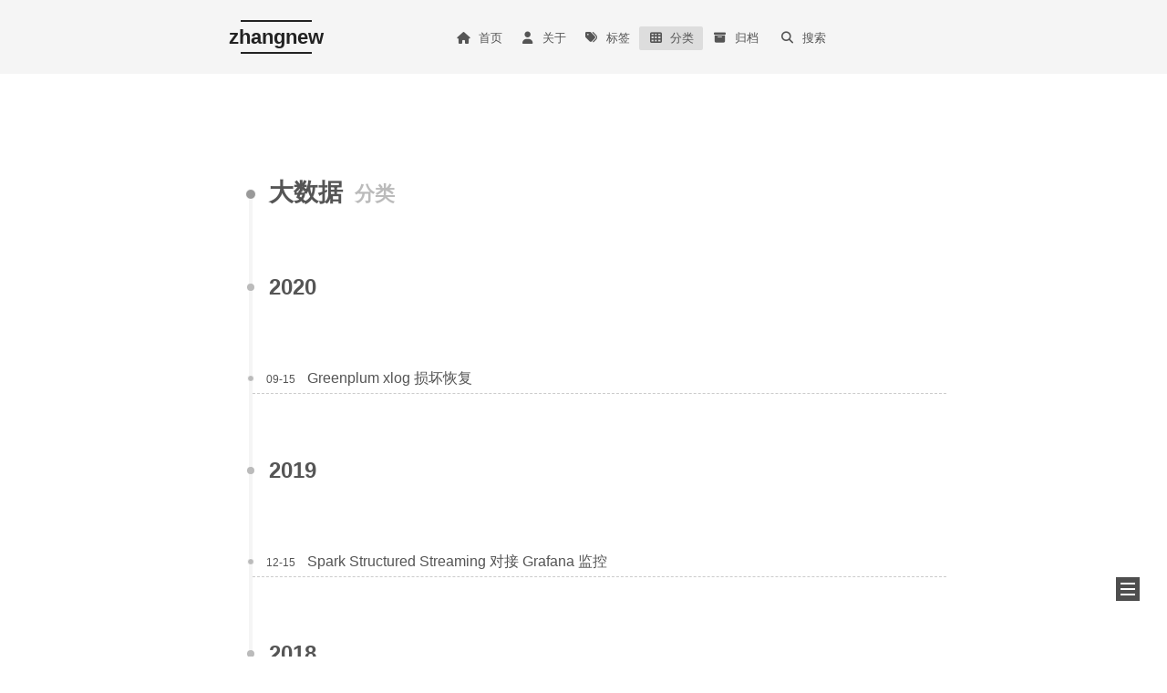

--- FILE ---
content_type: text/html
request_url: https://zhangnew.com/categories/%E5%A4%A7%E6%95%B0%E6%8D%AE/page/2/
body_size: 5058
content:
<!DOCTYPE html>
<html lang="zh-CN">
<head>
  <meta charset="UTF-8">
<meta name="viewport" content="width=device-width">
<meta name="theme-color" content="#222" media="(prefers-color-scheme: light)">
<meta name="theme-color" content="#222" media="(prefers-color-scheme: dark)"><meta name="generator" content="Hexo 6.3.0">

  <link rel="apple-touch-icon" sizes="180x180" href="/images/blog-favicon-apple.png">
  <link rel="icon" type="image/png" sizes="32x32" href="/images/blog-favicon-64x64.png">
  <link rel="icon" type="image/png" sizes="16x16" href="/images/blog-favicon-32x32.png">
  <link rel="mask-icon" href="/images/blog-logo.png" color="#222">

<link rel="stylesheet" href="/css/main.css">



<link rel="stylesheet" href="/lib/@fortawesome/fontawesome-free/css/all.min.css" integrity="sha256-yIDrPSXHZdOZhAqiBP7CKzIwMQmRCJ8UeB8Jo17YC4o=" crossorigin="anonymous">
  <link rel="stylesheet" href="/lib/@fancyapps/ui/dist/fancybox/fancybox.css" integrity="sha256-6cQIC71/iBIYXFK+0RHAvwmjwWzkWd+r7v/BX3/vZDc=" crossorigin="anonymous">

<script class="next-config" data-name="main" type="application/json">{"hostname":"zhangnew.com","root":"/","images":"/images","scheme":"Mist","darkmode":true,"version":"8.19.1","exturl":false,"sidebar":{"position":"right","display":"post","padding":18,"offset":12},"copycode":{"enable":false,"style":null},"fold":{"enable":false,"height":500},"bookmark":{"enable":false,"color":"#222","save":"auto"},"mediumzoom":false,"lazyload":false,"pangu":false,"comments":{"style":"tabs","active":null,"storage":true,"lazyload":false,"nav":null},"stickytabs":false,"motion":{"enable":false,"async":false,"transition":{"menu_item":"fadeInDown","post_block":"fadeIn","post_header":"fadeInDown","post_body":"fadeInDown","coll_header":"fadeInLeft","sidebar":"fadeInUp"}},"prism":false,"i18n":{"placeholder":"搜索...","empty":"没有找到任何搜索结果：${query}","hits_time":"找到 ${hits} 个搜索结果（用时 ${time} 毫秒）","hits":"找到 ${hits} 个搜索结果"},"path":"/search.json","localsearch":{"enable":true,"trigger":"auto","top_n_per_article":1,"unescape":false,"preload":false}}</script><script src="/js/config.js"></script>

    <meta name="description" content="欢迎访问我的个人博客站 — zhangnew.com，博主从事大数据行业，有笑话，有音乐，有文艺，随时欢迎您的光临！联系邮箱： zhangneww#gmail.com">
<meta property="og:type" content="website">
<meta property="og:title" content="zhangnew">
<meta property="og:url" content="https://zhangnew.com/categories/%E5%A4%A7%E6%95%B0%E6%8D%AE/page/2/index.html">
<meta property="og:site_name" content="zhangnew">
<meta property="og:description" content="欢迎访问我的个人博客站 — zhangnew.com，博主从事大数据行业，有笑话，有音乐，有文艺，随时欢迎您的光临！联系邮箱： zhangneww#gmail.com">
<meta property="og:locale" content="zh_CN">
<meta property="article:author" content="zhangnew">
<meta name="twitter:card" content="summary">


<link rel="canonical" href="https://zhangnew.com/categories/%E5%A4%A7%E6%95%B0%E6%8D%AE/page/2/">



<script class="next-config" data-name="page" type="application/json">{"sidebar":"","isHome":false,"isPost":false,"lang":"zh-CN","comments":"","permalink":"","path":"categories/大数据/page/2/index.html","title":""}</script>

<script class="next-config" data-name="calendar" type="application/json">""</script>
<title>分类: 大数据 | zhangnew</title>
  
    <script async src="https://www.googletagmanager.com/gtag/js?id=UA-72135531-1"></script>
  <script class="next-config" data-name="google_analytics" type="application/json">{"tracking_id":"UA-72135531-1","only_pageview":false,"measure_protocol_api_secret":null}</script>
  <script src="/js/third-party/analytics/google-analytics.js"></script>






  <script async defer data-website-id="4de47e08-a16c-4437-a7bb-383ecfe1c830" src="https://tj.zhangnew.com/service.js" data-host-url="https://tj.zhangnew.com/"></script>

<link rel="dns-prefetch" href="https://waline.zhangnew.com">
  <noscript>
    <link rel="stylesheet" href="/css/noscript.css">
  </noscript>
<link rel="alternate" href="/atom.xml" title="zhangnew" type="application/atom+xml">
</head>

<body itemscope itemtype="http://schema.org/WebPage">
  <div class="headband"></div>

  <main class="main">
    <div class="column">
      <header class="header" itemscope itemtype="http://schema.org/WPHeader"><div class="site-brand-container">
  <div class="site-nav-toggle">
    <div class="toggle" aria-label="切换导航栏" role="button">
        <span class="toggle-line"></span>
        <span class="toggle-line"></span>
        <span class="toggle-line"></span>
    </div>
  </div>

  <div class="site-meta">

    <a href="/" class="brand" rel="start">
      <i class="logo-line"></i>
      <p class="site-title">zhangnew</p>
      <i class="logo-line"></i>
    </a>
      <p class="site-subtitle" itemprop="description">认真你就赢了</p>
  </div>

  <div class="site-nav-right">
    <div class="toggle popup-trigger" aria-label="搜索" role="button">
        <i class="fa fa-search fa-fw fa-lg"></i>
    </div>
  </div>
</div>



<nav class="site-nav">
  <ul class="main-menu menu"><li class="menu-item menu-item-home"><a href="/" rel="section"><i class="fa fa-home fa-fw"></i>首页</a></li><li class="menu-item menu-item-about"><a href="/about/" rel="section"><i class="fa fa-user fa-fw"></i>关于</a></li><li class="menu-item menu-item-tags"><a href="/tags/" rel="section"><i class="fa fa-tags fa-fw"></i>标签</a></li><li class="menu-item menu-item-categories"><a href="/categories/" rel="section"><i class="fa fa-th fa-fw"></i>分类</a></li><li class="menu-item menu-item-archives"><a href="/archives/" rel="section"><i class="fa fa-archive fa-fw"></i>归档</a></li>
      <li class="menu-item menu-item-search">
        <a role="button" class="popup-trigger"><i class="fa fa-search fa-fw"></i>搜索
        </a>
      </li>
  </ul>
</nav>



  <div class="search-pop-overlay">
    <div class="popup search-popup"><div class="search-header">
  <span class="search-icon">
    <i class="fa fa-search"></i>
  </span>
  <div class="search-input-container">
    <input autocomplete="off" autocapitalize="off" maxlength="80"
           placeholder="搜索..." spellcheck="false"
           type="search" class="search-input">
  </div>
  <span class="popup-btn-close" role="button">
    <i class="fa fa-times-circle"></i>
  </span>
</div>
<div class="search-result-container no-result">
  <div class="search-result-icon">
    <i class="fa fa-spinner fa-pulse fa-5x"></i>
  </div>
</div>

    </div>
  </div>

</header>
        
  
  <aside class="sidebar">

    <div class="sidebar-inner sidebar-overview-active">
      <ul class="sidebar-nav">
        <li class="sidebar-nav-toc">
          文章目录
        </li>
        <li class="sidebar-nav-overview">
          站点概览
        </li>
      </ul>

      <div class="sidebar-panel-container">
        <!--noindex-->
        <div class="post-toc-wrap sidebar-panel">
        </div>
        <!--/noindex-->

        <div class="site-overview-wrap sidebar-panel">
          <div class="site-author animated" itemprop="author" itemscope itemtype="http://schema.org/Person">
  <p class="site-author-name" itemprop="name">zhangnew</p>
  <div class="site-description" itemprop="description">欢迎访问我的个人博客站 — zhangnew.com，博主从事大数据行业，有笑话，有音乐，有文艺，随时欢迎您的光临！联系邮箱： zhangneww#gmail.com</div>
</div>
<div class="site-state-wrap animated">
  <nav class="site-state">
      <div class="site-state-item site-state-posts">
        <a href="/archives/">
          <span class="site-state-item-count">104</span>
          <span class="site-state-item-name">日志</span>
        </a>
      </div>
      <div class="site-state-item site-state-categories">
          <a href="/categories/">
        <span class="site-state-item-count">30</span>
        <span class="site-state-item-name">分类</span></a>
      </div>
      <div class="site-state-item site-state-tags">
          <a href="/tags/">
        <span class="site-state-item-count">121</span>
        <span class="site-state-item-name">标签</span></a>
      </div>
  </nav>
</div>
  <div class="links-of-author animated">
      <span class="links-of-author-item">
        <a href="https://github.com/zhangnew" title="GitHub → https:&#x2F;&#x2F;github.com&#x2F;zhangnew" rel="noopener me" target="_blank"><i class="fab fa-github fa-fw"></i>GitHub</a>
      </span>
      <span class="links-of-author-item">
        <a href="http://www.linkedin.com/in/zhangnew" title="Linkedin → http:&#x2F;&#x2F;www.linkedin.com&#x2F;in&#x2F;zhangnew" rel="noopener me" target="_blank"><i class="fab fa-linkedin fa-fw"></i>Linkedin</a>
      </span>
  </div>
<div class="category-all-page">
  <div class="category-all">
    <ul class="category-list"><li class="category-list-item"><a class="category-list-link" href="/categories/Android/">Android</a><span class="category-list-count">4</span></li><li class="category-list-item"><a class="category-list-link" href="/categories/Blog-System/">Blog System</a><span class="category-list-count">15</span></li><li class="category-list-item"><a class="category-list-link" href="/categories/%E5%85%B6%E4%BB%96/">其他</a><span class="category-list-count">40</span></li><li class="category-list-item"><a class="category-list-link" href="/categories/%E5%A4%A7%E6%95%B0%E6%8D%AE/">大数据</a><span class="category-list-count">19</span></li><li class="category-list-item"><a class="category-list-link" href="/categories/%E6%93%8D%E4%BD%9C%E7%B3%BB%E7%BB%9F/">操作系统</a><span class="category-list-count">11</span></li><li class="category-list-item"><a class="category-list-link" href="/categories/%E6%9C%AA%E5%88%86%E7%B1%BB/">未分类</a><span class="category-list-count">1</span></li><li class="category-list-item"><a class="category-list-link" href="/categories/%E7%BC%96%E7%A8%8B%E8%AF%AD%E8%A8%80/">编程语言</a><span class="category-list-count">13</span></li></ul>
  </div>
</div>

        </div>
      </div>
        <div class="back-to-top animated" role="button" aria-label="返回顶部">
          <i class="fa fa-arrow-up"></i>
          <span>0%</span>
        </div>
    </div>

    
  </aside>


    </div>

    <div class="main-inner category posts-collapse">


  
  
  
  <div class="post-block">
    <div class="post-content">
      <div class="collection-title">
        <h1 class="collection-header">大数据
          <small>分类</small>
        </h1>
      </div>

      
    <div class="collection-year">
      <span class="collection-header">2020</span>
    </div>

  <article itemscope itemtype="http://schema.org/Article">
    <header class="post-header">
      <div class="post-meta-container">
        <time itemprop="dateCreated"
              datetime="2020-09-15T23:24:40+00:00"
              content="2020-09-15">
          09-15
        </time>
      </div>

      <div class="post-title">
        <a class="post-title-link" href="/greenplum-xlog-recover.html" itemprop="url">
          <span itemprop="name">Greenplum xlog 损坏恢复</span>
        </a>
      </div>

      
    </header>
  </article>
    <div class="collection-year">
      <span class="collection-header">2019</span>
    </div>

  <article itemscope itemtype="http://schema.org/Article">
    <header class="post-header">
      <div class="post-meta-container">
        <time itemprop="dateCreated"
              datetime="2019-12-15T21:00:13+00:00"
              content="2019-12-15">
          12-15
        </time>
      </div>

      <div class="post-title">
        <a class="post-title-link" href="/spark-structured-streaming-grafana.html" itemprop="url">
          <span itemprop="name">Spark Structured Streaming 对接 Grafana 监控</span>
        </a>
      </div>

      
    </header>
  </article>
    <div class="collection-year">
      <span class="collection-header">2018</span>
    </div>

  <article itemscope itemtype="http://schema.org/Article">
    <header class="post-header">
      <div class="post-meta-container">
        <time itemprop="dateCreated"
              datetime="2018-05-09T05:00:13+00:00"
              content="2018-05-09">
          05-09
        </time>
      </div>

      <div class="post-title">
        <a class="post-title-link" href="/spark-dataset-dataframe.html" itemprop="url">
          <span itemprop="name">Spark DataSet DataFrame 操作</span>
        </a>
      </div>

      
    </header>
  </article>

  <article itemscope itemtype="http://schema.org/Article">
    <header class="post-header">
      <div class="post-meta-container">
        <time itemprop="dateCreated"
              datetime="2018-05-02T22:02:49+00:00"
              content="2018-05-02">
          05-02
        </time>
      </div>

      <div class="post-title">
        <a class="post-title-link" href="/hadoop-yarn-safe.html" itemprop="url">
          <span itemprop="name">Hadoop Yarn 未授权访问导致被攻击</span>
        </a>
      </div>

      
    </header>
  </article>
    <div class="collection-year">
      <span class="collection-header">2017</span>
    </div>

  <article itemscope itemtype="http://schema.org/Article">
    <header class="post-header">
      <div class="post-meta-container">
        <time itemprop="dateCreated"
              datetime="2017-04-13T22:12:29+00:00"
              content="2017-04-13">
          04-13
        </time>
      </div>

      <div class="post-title">
        <a class="post-title-link" href="/linux-shell-scala-spark.html" itemprop="url">
          <span itemprop="name">Linux 终端编写 Scala Spark 程序</span>
        </a>
      </div>

      
    </header>
  </article>
    <div class="collection-year">
      <span class="collection-header">2016</span>
    </div>

  <article itemscope itemtype="http://schema.org/Article">
    <header class="post-header">
      <div class="post-meta-container">
        <time itemprop="dateCreated"
              datetime="2016-10-24T20:41:07+00:00"
              content="2016-10-24">
          10-24
        </time>
      </div>

      <div class="post-title">
        <a class="post-title-link" href="/spark-tune-jobs-2.html" itemprop="url">
          <span itemprop="name">Apache Spark Jobs 性能调优 (二)</span>
        </a>
      </div>

      
    </header>
  </article>

  <article itemscope itemtype="http://schema.org/Article">
    <header class="post-header">
      <div class="post-meta-container">
        <time itemprop="dateCreated"
              datetime="2016-10-01T18:58:25+00:00"
              content="2016-10-01">
          10-01
        </time>
      </div>

      <div class="post-title">
        <a class="post-title-link" href="/spark-tune-jobs-1.html" itemprop="url">
          <span itemprop="name">Apache Spark Jobs 性能调优 (一)</span>
        </a>
      </div>

      
    </header>
  </article>

    </div>
  </div>
  
  
  
  <nav class="pagination">
    <a class="extend prev" rel="prev" title="上一页" aria-label="上一页" href="/categories/%E5%A4%A7%E6%95%B0%E6%8D%AE/"><i class="fa fa-angle-left"></i></a><a class="page-number" href="/categories/%E5%A4%A7%E6%95%B0%E6%8D%AE/">1</a><span class="page-number current">2</span><a class="page-number" href="/categories/%E5%A4%A7%E6%95%B0%E6%8D%AE/page/3/">3</a><a class="extend next" rel="next" title="下一页" aria-label="下一页" href="/categories/%E5%A4%A7%E6%95%B0%E6%8D%AE/page/3/"><i class="fa fa-angle-right"></i></a>
  </nav>

</div>
  </main>

  <footer class="footer">
    <div class="footer-inner">

  <div class="beian"><a href="https://beian.miit.gov.cn/" rel="noopener" target="_blank">冀ICP备15002938号 </a>
  </div>
  <div class="copyright">
    &copy; 2013 – 
    <span itemprop="copyrightYear">2025</span>
    <span class="with-love">
      <i class="fa fa-heart"></i>
    </span>
    <span class="author" itemprop="copyrightHolder">zhangnew</span>
  </div>
  <div class="powered-by">由 <a href="https://hexo.io/" rel="noopener" target="_blank">Hexo</a> & <a href="https://theme-next.js.org/mist/" rel="noopener" target="_blank">NexT.Mist</a> 强力驱动
  </div>

    </div>
  </footer>

  
  <div class="toggle sidebar-toggle" role="button">
    <span class="toggle-line"></span>
    <span class="toggle-line"></span>
    <span class="toggle-line"></span>
  </div>
  <div class="sidebar-dimmer"></div>

<noscript>
  <div class="noscript-warning">Theme NexT works best with JavaScript enabled</div>
</noscript>


  
  <script src="/lib/animejs/lib/anime.min.js" integrity="sha256-XL2inqUJaslATFnHdJOi9GfQ60on8Wx1C2H8DYiN1xY=" crossorigin="anonymous"></script>
  <script src="/lib/@fancyapps/ui/dist/fancybox/fancybox.umd.js" integrity="sha256-ytMJGN3toR+a84u7g7NuHm91VIR06Q41kMWDr2pq7Zo=" crossorigin="anonymous"></script>
<script src="/js/comments.js"></script><script src="/js/utils.js"></script><script src="/js/schemes/muse.js"></script><script src="/js/next-boot.js"></script>

  <script src="/lib/hexo-generator-searchdb/dist/search.js" integrity="sha256-1kfA5uHPf65M5cphT2dvymhkuyHPQp5A53EGZOnOLmc=" crossorigin="anonymous"></script>
<script src="/js/third-party/search/local-search.js"></script>




  <script src="/js/third-party/fancybox.js"></script>



  




<script class="next-config" data-name="waline" type="application/json">{"lang":"zh-CN","enable":true,"serverURL":"https://waline.zhangnew.com","cssUrl":"/css/waline.css","commentCount":true,"pageview":true,"dark":"auto","copyright":true,"imageUploader":false,"libUrl":"/js/third-party/waline.js","emoji":["https://unpkg.com/@waline/emojis@1.0.1/weibo","https://unpkg.com/@waline/emojis@1.0.1/alus","https://unpkg.com/@waline/emojis@1.0.1/bilibili","https://unpkg.com/@waline/emojis@1.0.1/qq","https://unpkg.com/@waline/emojis@1.0.1/tieba","https://unpkg.com/@waline/emojis@1.0.1/tw-emoji"],"meta":["nick","mail","link"],"requiredMeta":["nick","mail"],"wordLimit":1000,"pageSize":15,"reaction":true,"el":"#waline","comment":true,"path":"/categories/%E5%A4%A7%E6%95%B0%E6%8D%AE/page/2/"}</script>
<link rel="stylesheet" href="/css/waline.css">
<script>
document.addEventListener('page:loaded', () => {
  NexT.utils.loadComments(CONFIG.waline.el).then(() =>
    NexT.utils.getScript(CONFIG.waline.libUrl, { condition: window.Waline })
  ).then(() => 
    Waline.init(Object.assign({}, CONFIG.waline,{ el: document.querySelector(CONFIG.waline.el) }))
  );
});
</script>

</body>
</html>


--- FILE ---
content_type: text/javascript
request_url: https://zhangnew.com/js/schemes/muse.js
body_size: 612
content:
/* global CONFIG */

document.addEventListener('DOMContentLoaded', () => {

  const isRight = CONFIG.sidebar.position === 'right';

  const sidebarToggleMotion = {
    mouse: {},
    init : function() {
      window.addEventListener('mousedown', this.mousedownHandler.bind(this));
      window.addEventListener('mouseup', this.mouseupHandler.bind(this));
      document.querySelector('.sidebar-dimmer').addEventListener('click', this.clickHandler.bind(this));
      document.querySelector('.sidebar-toggle').addEventListener('click', this.clickHandler.bind(this));
      window.addEventListener('sidebar:show', this.showSidebar);
      window.addEventListener('sidebar:hide', this.hideSidebar);
    },
    mousedownHandler: function(event) {
      this.mouse.X = event.pageX;
      this.mouse.Y = event.pageY;
    },
    mouseupHandler: function(event) {
      const deltaX = event.pageX - this.mouse.X;
      const deltaY = event.pageY - this.mouse.Y;
      const clickingBlankPart = Math.hypot(deltaX, deltaY) < 20 && event.target.matches('.main');
      // Fancybox has z-index property, but medium-zoom does not, so the sidebar will overlay the zoomed image.
      if (clickingBlankPart || event.target.matches('img.medium-zoom-image')) {
        this.hideSidebar();
      }
    },
    clickHandler: function() {
      document.body.classList.contains('sidebar-active') ? this.hideSidebar() : this.showSidebar();
    },
    showSidebar: function() {
      document.body.classList.add('sidebar-active');
      const animateAction = isRight ? 'fadeInRight' : 'fadeInLeft';
      document.querySelectorAll('.sidebar .animated').forEach((element, index) => {
        element.style.animationDelay = (100 * index) + 'ms';
        element.classList.remove(animateAction);
        setTimeout(() => {
          // Trigger a DOM reflow
          element.classList.add(animateAction);
        });
      });
    },
    hideSidebar: function() {
      document.body.classList.remove('sidebar-active');
    }
  };
  if (CONFIG.sidebar.display !== 'remove') sidebarToggleMotion.init();

  function updateFooterPosition() {
    const footer = document.querySelector('.footer');
    const containerHeight = document.querySelector('.main').offsetHeight + footer.offsetHeight;
    footer.classList.toggle('footer-fixed', containerHeight <= window.innerHeight);
  }

  updateFooterPosition();
  window.addEventListener('resize', updateFooterPosition);
  window.addEventListener('scroll', updateFooterPosition, { passive: true });
});
